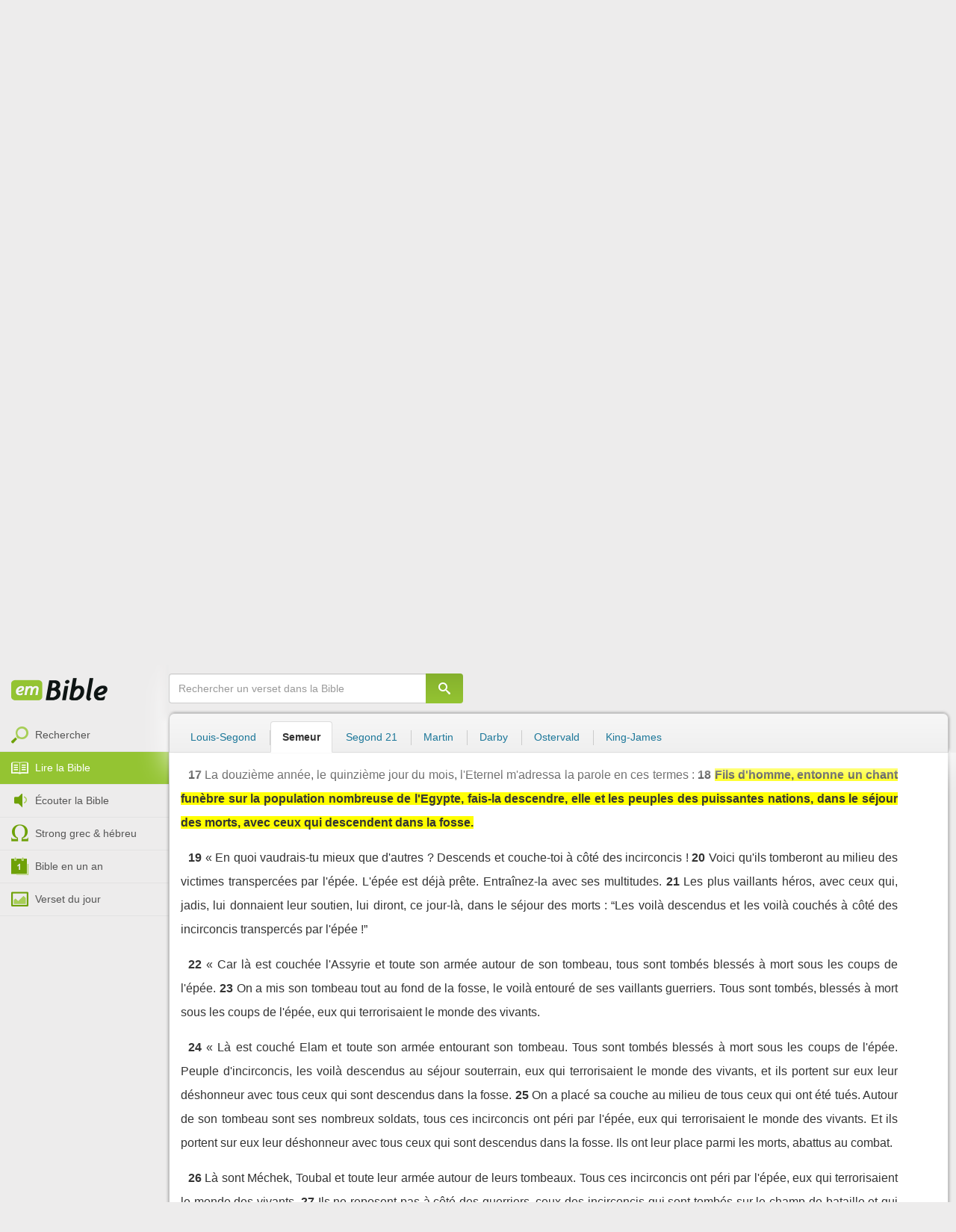

--- FILE ---
content_type: text/html; charset=utf-8
request_url: https://emcitv.com/bible/ezechiel-32-18.html
body_size: 10564
content:
<!DOCTYPE html>
<html xmlns="http://www.w3.org/1999/xhtml" xmlns:fb="http://ogp.me/ns/fb#" lang="fr" >
	<head>
		<meta charset="utf-8">
		<title>Ezéchiel 32:18 - Bible Semeur :: EMCI TV</title>
		<meta http-equiv="content-Type" content="text/html; charset=utf-8" />
        <meta name="google-site-verification" content="MBIvGgoZOOWHjniE7Y8hAt6krTpESLScM8ynX20jdNw" />
		<meta name="viewport" content="width=device-width, height=device-height,minimum-scale=1.0,initial-scale=1,maximum-scale=1,user-scalable=no">

						<link rel="stylesheet" href="/app/backvelonic/assets/lib/bootstrap/css/bootstrap.min.css?v=20260121" type="text/css" />
		<link rel="stylesheet" href="/app/common/assets/css/front.css?v=20260121" type="text/css" />
		<link rel="stylesheet" href="/app/common/assets/css/front-surcharge.css?v=20260121" type="text/css" />
		<link rel="stylesheet" href="/app/common/assets/css/front-widget.css?v=20260121" type="text/css" />
		<link rel="stylesheet" href="/app/common/assets/css/front-layout-full.css?v=20260121" type="text/css" />
		<link rel="stylesheet" href="/app/bible/assets/css/bible.css?v=20260121" type="text/css" />
		<script type="text/javascript" src="//cdnjs.cloudflare.com/ajax/libs/jquery/2.2.4/jquery.min.js"></script>
		<script type="text/javascript" src="/app/common/assets/js/cache/jquery-plugin-2601201435.min.js"></script>
		<script type="text/javascript" src="/app/common/assets/js/cache/front-2601201435.min.js"></script>
		<script type="text/javascript" src="/bible/view/js/js-bible.js?v=07032025-4"></script>
		<script type="text/javascript" src="https://emcitv.com/lib/jquery/plugins/icheck/icheck.min.js?v=20260121"></script>


		<link rel="preload" media="screen" href="https://cdnjs.cloudflare.com/ajax/libs/font-awesome/6.1.1/css/all.min.css" as="style" onload="this.rel='stylesheet'">
		<noscript><link rel="stylesheet" media="screen" href="https://cdnjs.cloudflare.com/ajax/libs/font-awesome/6.1.1/css/all.min.css"></noscript>


	</head>
	
	<body>
<!-- RGPD / COOKIES (1ère partie)  tpl-layount-site //-->
<script>
	// Récupérer le contenu d'un cookie
	function getCookie(name) {
		var dc = document.cookie;
		var prefix = name + "=";
		var begin = dc.indexOf("; " + prefix);
		if (begin == -1) {
			begin = dc.indexOf(prefix);
			if (begin != 0) return null;
		}
		else {
			begin += 2;
			var end = document.cookie.indexOf(";", begin);
			if (end == -1) {
				end = dc.length;
			}
		}
		return decodeURI(dc.substring(begin + prefix.length, end));
	}
	var myCookie = getCookie("unCookie");
</script>

<!-- Global site tag (gtag.js) - Google Analytics 4 -->
<script async src="https://www.googletagmanager.com/gtag/js?id=G-5EMCCYK9SL"></script>
<script>
	if(myCookie.indexOf('analytics') == -1) {
		/*console.log('Script Google Analytics affiché pour cette session.')*/

		window.dataLayer = window.dataLayer || [];
		function gtag(){dataLayer.push(arguments);}
		gtag('js', new Date());
		gtag('config', 'G-5EMCCYK9SL');

	}
</script>
<!-- Facebook code -->
<div id="fb-root"></div>
<script type="text/javascript">
	if(myCookie.indexOf('facebook') == -1) {

		window.fbAsyncInit = function () {
			FB.init({
				appId: '169987486365852',
				cookie: true,
				xfbml: true,
				version: 'v3.0'
			});
		};
		(function (d, s, id) {
			var js, fjs = d.getElementsByTagName(s)[0];
			if (d.getElementById(id)) {
				return;
			}
			js = d.createElement(s);
			js.id = id;
			js.src = "https://connect.facebook.net/fr_FR/sdk.js";
			fjs.parentNode.insertBefore(js, fjs);
		}(document, 'script', 'facebook-jssdk'));

	}
</script>



<div id="background"></div>
<div id="overlay"></div>
<a id="back-top" href="javascript:void(0)" class="back-top-"><i class="icomoon-arrow-up-2"></i></a>

<div class="viewport">
	<div class="frame">

	    <div id="menu-slider" class="menu navbar-collapse width"> 
	      <div class="collapse-inner">
			<div class="navbar"><div class="navbar-inner clearfix"><div class="menu-label"></div><div class="connexion-container"></div></div></div>
	        <div class="nav-container"><ul class="nav nav-pills nav-stacked" role="menu"></ul></div>
	        <div class="menu-mobile-astuce-img-load"></div>
	      </div>
	    </div>
		 
		<div class="view">
		
			<header id="header" class="navbar-fixed-top" data-current-category="bible-read">
				<script>
	window.jsonSubmenu = {"bible":{"Accueil":{"url":"https:\/\/www.emcitv.com\/bible\/","id":"bible-home"},"Rechercher un verset":{"url":"https:\/\/www.emcitv.com\/bible\/search\/","id":"bible-search"},"Lire la Bible":{"url":"https:\/\/www.emcitv.com\/bible\/lire-la-bible.html","id":"bible-read"},"Bible en audio":{"url":"https:\/\/www.emcitv.com\/bible\/audio\/","id":"bible-listen"},"Grec \/ H\u00e9breu":{"url":"https:\/\/www.emcitv.com\/bible\/strong-biblique.html","id":"bible-strongs"},"Bible en 1 an":{"url":"https:\/\/www.emcitv.com\/bible\/bible-en-un-an\/","id":"bible-one-year"},"Verset du jour":{"url":"https:\/\/www.emcitv.com\/bible\/verset-du-jour\/","id":"bible-dailyverse"}}};
	window.topMenuActiveItem = 'bible';
</script>
<div class="navbar navbar-default">

	<div class="navbar-inner">

		<!-- BTN TO SLIDE MENU -->
		<button class="navbar-toggle btn-slider visible-xs visible-sm">
			<span class="icon-bar"></span>
			<span class="icon-bar"></span>
			<span class="icon-bar"></span>
		</button>

		<!-- BRAND -->
				<div class="brand-container">
			<a class="navbar-brand" title="EMCI TV" href="/"><span class="navbar-sprite-logo logo">EMCI TV</span></a>
		</div>


		<div class="menu-container visible-md visible-lg">
			<div class="menu">
				<ul role="menu" class="">
					<li role="menutitem" class="direct opt-menu-never"><a href="/direct/"><i></i>Direct 24/7</a></li><li role="menutitem" class="emissions opt-menu-never"><a href="/video/emission/"><i></i>Replay</a></li><li role="menutitem" class="grilletv opt-menu-never"><a href="/programmes/"><i></i>Grille TV</a></li><li role="menutitem" class="bible opt-menu-never force-visible active"><a href="/bible/"><i></i>Bible</a></li><li role="menutitem" class="donation opt-menu-never"><a href="https://emci.org/don/"><i></i>Faire un don</a></li><li role="menutitem" class="partner opt-menu"><a href="https://emci.org/don/partner/"><i></i>Espace partenaires</a></li><li role="menutitem" class="audio opt-menu"><a href="/audio/"><i></i>Podcast audio</a></li><li role="menutitem" class="auteur opt-menu"><a href="/auteur/"><i></i>Orateurs</a></li><li role="menutitem" class="more more"><a href="javascript:;"><i></i>Plus <span class='caret'></span></a></li>				</ul>
			</div>
		</div>

		<!-- SEARCH DESKTOP -->
		<div class="wrapper-right visible-md visible-lg">

			<style type="text/css">
				.btn-don {
					display: inline-block;
					position: relative;
					top: 50%;
					transform: translateY(34%);
					color: #fff;
					background-color: #3FA5EC;
					border-radius: 7px;
					border: none;
					padding: 7px 12px;
					margin-right: 12px;
					outline: none;
					font-size: 14px;
				}

				.navbar-inner .donation.opt-menu-never, .wrap-give {
					display: none !important;
				}

				.btn-don span {
					margin-left: 4px;
				}

				.btn-don:hover {
					background-color: #3FA5EC;
				}

				.btn-don i {
					display: inline-block;
					position: relative;
					top: 0px;
					left: 0px;
					font-size: 16px;
					transform-origin: center center;
				}

				.btn-don:hover i {
					backface-visibility: hidden;
					-webkit-font-smoothing: subpixel-antialiased;
					-webkit-filter: blur(0);
					animation: pulse 1.3s infinite;

				}

				@keyframes pulse {
					0%, 20% {
						left: 0px;
						transform: scale(1);
					}
					30% {
						transform: scale(1.12);
					}
					50% {
						transform: scale(1);
					}
					60% {
						transform: scale(1.15);
					}
					70%, 100% {
						left: 0px;
						transform: scale(1);
					}
				}
			</style>

			                <a class="btn btn-primary btn-don" href="/don?utm_source=siteemci&utm_medium=bouton_topmenu&utm_content=%2Fbible%2Fezechiel-32-18.html">
                    <i class="fas fa-heart"></i><span>Faire un don</span>
                </a>
            
			<!-- SEARCH for desktop -->
			<form class="navbar-form form-search" action="https://emcitv.com/search/" role="search">

				<div class="dropdown">
					<input type="text" class="form-control search-query" placeholder="Mots clés ou référence" value="" name="search" autocomplete="off" >
					<span class="icomoon-search" id="search-submit"></span>
					<ul class="dropdown-menu dropdown-search-option pull-right">
						<li role="presentation" class="dropdown-header">Rechercher</li>
						<li><div class="radio"><label><input type="radio" name="space" value="site" data-placeholder="Rechercher" > Sur le site</label></div></li>
						<li><div class="radio"><label><input type="radio" name="space" value="bible" data-placeholder="Mots clés ou référence" checked="checked"> Dans la bible</label></div></li>
					</ul>

				</div>

			</form>

		</div>

		
		<style>
			.btn-don-mobile {
				display: inline-block;
				position: absolute;
				top: 50%;
				right: 50px;
				border: none;
				padding: 0;
				margin-right: 12px;
				outline: none;
				transform: translateY(-50%);
			}


			.btn-don-mobile i {
				display: inline-block;
				position: relative;
				top: 0;
				left: 3px;
				width: 30%;
				color: #00A2F0;
				font-size: 22px;
			}

			.btn-don-mobile i.active {
				animation: pulse 1s forwards ease-in-out;
			}

			.btn-don-mobile div.text {
				display: inline-block;
				position: relative;
				top: 50%;
				left: 2px;
				width: 70%;
                text-align: right;
			}

			.btn-don-mobile span {
				display: block;
				position: relative;
				top: 0;
				left: 0;
				width: 100%;
				font-size: 8px;
				font-family: Arial;
				color: #fff;
				margin: 0;
				padding: 0;
				padding-right: 3px;
				line-height: 1.1;
				text-transform: uppercase;
			}

			@keyframes pulse {
				0%, 20% {
					transform: scale(1);
				}
				30% {
					transform: scale(1.12);
				}
				50% {
					transform: scale(1);
				}
				60% {
					transform: scale(1.15);
				}
				70%, 100% {
					transform: scale(1);
				}
			}

		</style>

		<script>
			setTimeout(function() {
				$('.btn-don-mobile i').addClass('active');
				setInterval(function() {
					$('.btn-don-mobile i').toggleClass('active');
				}, 4000); 
			}, 5000); 
		</script>

		        <a class="btn-don-mobile visible-xs visible-sm" href="/don?utm_source=siteemci&utm_medium=bouton_topmenu&utm_content=%2Fbible%2Fezechiel-32-18.html">
            <div class="text"><span>faire </span><span> un don</span></div><i class="fas fa-heart"></i>
        </a>
        

		<!-- SEARCH for mobile & tablet -->
		<div class="search-wrapper-container hide">
			<div class="search-wrapper">
				<div class="btn-close-search"><span class="icomoon-close"></span></div>
			</div>
		</div>

		<div class="btn-search visible-xs visible-sm"><span class="icomoon-search"></span></div>

	</div>

</div>


				
			</header>

			
			
			<section id="content" class="clearfix">
				<script>
	jQuery("#header").addClass("no-fixed").removeClass("navbar-fixed-top").css("display","block");
</script>

<div id="bible" class="clearfix">

		<!-- Menu bible -->
		<div class="hidden-xs" id="menu-bible" data-spy="affix">
		
			<div class="menu-brand">
	          <a class="brand" href="/bible/" title="La Bible en ligne">La Bible en ligne</a>
	        </div>
			
			<ul class="nav nav-pills nav-stacked" role="menu"><li role="menuitem" class="bible-search"><a href="/bible/search/"><i></i>Rechercher</a></li>
<li role="menuitem" class="bible-read active"><a href="/bible/lire-la-bible.html"><i></i>Lire la Bible</a></li>
<li role="menuitem" class="bible-listen"><a href="/bible/audio/"><i></i>Écouter la Bible</a></li>
<li role="menuitem" class="bible-strongs"><a href="/bible/strong-biblique.html"><i></i>Strong grec & hébreu</a></li>
<li role="menuitem" class="bible-one-year"><a href="/bible/bible-en-un-an/"><i></i>Bible en un an</a></li>
<li role="menuitem" class="bible-dailyverse"><a href="/bible/verset-du-jour/"><i></i>Verset du jour</a></li>
</ul>

		</div>
		
		
		<div class="center-top-wrap affix-search-bar" data-spy="affix">
		
			<!-- Search in Bible -->
<div id="bible-search" >
	<form class="search-bible" action="/bible/search/" method="get" role="search" target="_parent">
        	<div class="input-group">
	        	<input type="text" class="form-control input-search" placeholder="Rechercher un verset dans la Bible" value="" name="search"
					   maxlength="60"
					   autocomplete="off">
	        	<span class="input-group-btn"><button class="btn btn-default btn-submit-form no-outline" type="button"><i class="icomoon-search"></i></button></span>
	        </div>
    </form>
</div>



			
<div id="nav-versions" class="submenu">
	<ul class="nav nav-tabs">
		
			<li><a href="/bible/ezechiel-32-18-LSG.html#18">Louis-Segond</a></li>
			<li class="active"><a href="/bible/ezechiel-32-18-semeur.html#18">Semeur</a></li>
			<li><a href="/bible/ezechiel-32-18-segond_21.html#18">Segond 21</a></li>
			<li><a href="/bible/ezechiel-32-18-martin.html#18">Martin</a></li>
			<li><a href="/bible/ezechiel-32-18-darby.html#18">Darby</a></li>
			<li><a href="/bible/ezechiel-32-18-ostervald.html#18">Ostervald</a></li>
			<li><a href="/bible/ezechiel-32-18-kingjames.html#18">King-James</a></li>
	</ul>
</div>
			
		</div>
		
		<div class="center-wrap cleafix">
		
			<!-- Main content -->
			<div class="main-content cleafix">
			    <div class="read-bible clearfix">

		<div class="read-bible-ct">

				<div class="toolbar">
				
					<div class="title-wrap">
						
						<h1 class="book"><a id="book-selector" href="#" data-current-book="26O" data-toggle="modal" data-target="#modal-book-selector">Ezéchiel<i class="icon-book icomoon-arrow-down-2"></i></a> <span class="label-chapters">chapitre 32</span></h1>

						   	
						<div class="select-chapters">
							<select class="form-control" onchange="document.location.href = jQuery(this).val()">
																<option value="/bible/ezechiel.html" >Chapitre 01</option>
								<option value="/bible/ezechiel-2.html" >Chapitre 02</option>
								<option value="/bible/ezechiel-3.html" >Chapitre 03</option>
								<option value="/bible/ezechiel-4.html" >Chapitre 04</option>
								<option value="/bible/ezechiel-5.html" >Chapitre 05</option>
								<option value="/bible/ezechiel-6.html" >Chapitre 06</option>
								<option value="/bible/ezechiel-7.html" >Chapitre 07</option>
								<option value="/bible/ezechiel-8.html" >Chapitre 08</option>
								<option value="/bible/ezechiel-9.html" >Chapitre 09</option>
								<option value="/bible/ezechiel-10.html" >Chapitre 10</option>
								<option value="/bible/ezechiel-11.html" >Chapitre 11</option>
								<option value="/bible/ezechiel-12.html" >Chapitre 12</option>
								<option value="/bible/ezechiel-13.html" >Chapitre 13</option>
								<option value="/bible/ezechiel-14.html" >Chapitre 14</option>
								<option value="/bible/ezechiel-15.html" >Chapitre 15</option>
								<option value="/bible/ezechiel-16.html" >Chapitre 16</option>
								<option value="/bible/ezechiel-17.html" >Chapitre 17</option>
								<option value="/bible/ezechiel-18.html" >Chapitre 18</option>
								<option value="/bible/ezechiel-19.html" >Chapitre 19</option>
								<option value="/bible/ezechiel-20.html" >Chapitre 20</option>
								<option value="/bible/ezechiel-21.html" >Chapitre 21</option>
								<option value="/bible/ezechiel-22.html" >Chapitre 22</option>
								<option value="/bible/ezechiel-23.html" >Chapitre 23</option>
								<option value="/bible/ezechiel-24.html" >Chapitre 24</option>
								<option value="/bible/ezechiel-25.html" >Chapitre 25</option>
								<option value="/bible/ezechiel-26.html" >Chapitre 26</option>
								<option value="/bible/ezechiel-27.html" >Chapitre 27</option>
								<option value="/bible/ezechiel-28.html" >Chapitre 28</option>
								<option value="/bible/ezechiel-29.html" >Chapitre 29</option>
								<option value="/bible/ezechiel-30.html" >Chapitre 30</option>
								<option value="/bible/ezechiel-31.html" >Chapitre 31</option>
								<option value="/bible/ezechiel-32.html" selected="selected">Chapitre 32</option>
								<option value="/bible/ezechiel-33.html" >Chapitre 33</option>
								<option value="/bible/ezechiel-34.html" >Chapitre 34</option>
								<option value="/bible/ezechiel-35.html" >Chapitre 35</option>
								<option value="/bible/ezechiel-36.html" >Chapitre 36</option>
								<option value="/bible/ezechiel-37.html" >Chapitre 37</option>
								<option value="/bible/ezechiel-38.html" >Chapitre 38</option>
								<option value="/bible/ezechiel-39.html" >Chapitre 39</option>
								<option value="/bible/ezechiel-40.html" >Chapitre 40</option>
								<option value="/bible/ezechiel-41.html" >Chapitre 41</option>
								<option value="/bible/ezechiel-42.html" >Chapitre 42</option>
								<option value="/bible/ezechiel-43.html" >Chapitre 43</option>
								<option value="/bible/ezechiel-44.html" >Chapitre 44</option>
								<option value="/bible/ezechiel-45.html" >Chapitre 45</option>
								<option value="/bible/ezechiel-46.html" >Chapitre 46</option>
								<option value="/bible/ezechiel-47.html" >Chapitre 47</option>
								<option value="/bible/ezechiel-48.html" >Chapitre 48</option>

							</select>
						</div>
						
						<a class="btn btn-default btn-listen" href="/bible/audio/ezechiel-32.html" title="Ecouter Ezéchiel 32" rel="tooltip">
							<span class="icomoon-volume-medium"></span>
						</a>
					</div>
					
					<div class="options-wrap">
					
						<label class="checkbox-inline" title="Comparer les traductions"> 
						  <input type="checkbox" id="check_box_compare" name="check_box_compare"  value="1"> Comparer
						</label>
						
						<label class="checkbox-inline" title="Afficher les strongs">
						  <input type="checkbox" id="check_box_strong" name="check_box_strong"  value="1"> Strongs
						</label>

					</div>
					
			    </div>

			    
			    <div class="list-chapters">

			                  
					<ul class="pagination visible-sm visible-md visible-lg">
			        				        	<li class=""><a href="/bible/ezechiel.html" onfocus="this.blur()" >01</a></li>
			        	<li class=""><a href="/bible/ezechiel-2.html" onfocus="this.blur()" >02</a></li>
			        	<li class=""><a href="/bible/ezechiel-3.html" onfocus="this.blur()" >03</a></li>
			        	<li class=""><a href="/bible/ezechiel-4.html" onfocus="this.blur()" >04</a></li>
			        	<li class=""><a href="/bible/ezechiel-5.html" onfocus="this.blur()" >05</a></li>
			        	<li class=""><a href="/bible/ezechiel-6.html" onfocus="this.blur()" >06</a></li>
			        	<li class=""><a href="/bible/ezechiel-7.html" onfocus="this.blur()" >07</a></li>
			        	<li class=""><a href="/bible/ezechiel-8.html" onfocus="this.blur()" >08</a></li>
			        	<li class=""><a href="/bible/ezechiel-9.html" onfocus="this.blur()" >09</a></li>
			        	<li class=""><a href="/bible/ezechiel-10.html" onfocus="this.blur()" >10</a></li>
			        	<li class=""><a href="/bible/ezechiel-11.html" onfocus="this.blur()" >11</a></li>
			        	<li class=""><a href="/bible/ezechiel-12.html" onfocus="this.blur()" >12</a></li>
			        	<li class=""><a href="/bible/ezechiel-13.html" onfocus="this.blur()" >13</a></li>
			        	<li class=""><a href="/bible/ezechiel-14.html" onfocus="this.blur()" >14</a></li>
			        	<li class=""><a href="/bible/ezechiel-15.html" onfocus="this.blur()" >15</a></li>
			        	<li class=""><a href="/bible/ezechiel-16.html" onfocus="this.blur()" >16</a></li>
			        	<li class=""><a href="/bible/ezechiel-17.html" onfocus="this.blur()" >17</a></li>
			        	<li class=""><a href="/bible/ezechiel-18.html" onfocus="this.blur()" >18</a></li>
			        	<li class=""><a href="/bible/ezechiel-19.html" onfocus="this.blur()" >19</a></li>
			        	<li class=""><a href="/bible/ezechiel-20.html" onfocus="this.blur()" >20</a></li>
			        	<li class=""><a href="/bible/ezechiel-21.html" onfocus="this.blur()" >21</a></li>
			        	<li class=""><a href="/bible/ezechiel-22.html" onfocus="this.blur()" >22</a></li>
			        	<li class=""><a href="/bible/ezechiel-23.html" onfocus="this.blur()" >23</a></li>
			        	<li class=""><a href="/bible/ezechiel-24.html" onfocus="this.blur()" >24</a></li>
			        	<li class=""><a href="/bible/ezechiel-25.html" onfocus="this.blur()" >25</a></li>
			        	<li class=""><a href="/bible/ezechiel-26.html" onfocus="this.blur()" >26</a></li>
			        	<li class=""><a href="/bible/ezechiel-27.html" onfocus="this.blur()" >27</a></li>
			        	<li class=""><a href="/bible/ezechiel-28.html" onfocus="this.blur()" >28</a></li>
			        	<li class=""><a href="/bible/ezechiel-29.html" onfocus="this.blur()" >29</a></li>
			        	<li class=""><a href="/bible/ezechiel-30.html" onfocus="this.blur()" >30</a></li>
			        	<li class=""><a href="/bible/ezechiel-31.html" onfocus="this.blur()" >31</a></li>
			        	<li class="active"><a href="/bible/ezechiel-32.html" onfocus="this.blur()" >32</a></li>
			        	<li class=""><a href="/bible/ezechiel-33.html" onfocus="this.blur()" >33</a></li>
			        	<li class=""><a href="/bible/ezechiel-34.html" onfocus="this.blur()" >34</a></li>
			        	<li class=""><a href="/bible/ezechiel-35.html" onfocus="this.blur()" >35</a></li>
			        	<li class=""><a href="/bible/ezechiel-36.html" onfocus="this.blur()" >36</a></li>
			        	<li class=""><a href="/bible/ezechiel-37.html" onfocus="this.blur()" >37</a></li>
			        	<li class=""><a href="/bible/ezechiel-38.html" onfocus="this.blur()" >38</a></li>
			        	<li class=""><a href="/bible/ezechiel-39.html" onfocus="this.blur()" >39</a></li>
			        	<li class=""><a href="/bible/ezechiel-40.html" onfocus="this.blur()" >40</a></li>
			        	<li class=""><a href="/bible/ezechiel-41.html" onfocus="this.blur()" >41</a></li>
			        	<li class=""><a href="/bible/ezechiel-42.html" onfocus="this.blur()" >42</a></li>
			        	<li class=""><a href="/bible/ezechiel-43.html" onfocus="this.blur()" >43</a></li>
			        	<li class=""><a href="/bible/ezechiel-44.html" onfocus="this.blur()" >44</a></li>
			        	<li class=""><a href="/bible/ezechiel-45.html" onfocus="this.blur()" >45</a></li>
			        	<li class=""><a href="/bible/ezechiel-46.html" onfocus="this.blur()" >46</a></li>
			        	<li class=""><a href="/bible/ezechiel-47.html" onfocus="this.blur()" >47</a></li>
			        	<li class=""><a href="/bible/ezechiel-48.html" onfocus="this.blur()" >48</a></li>

			        </ul>
			        
			    </div>
			    
			    
			<script>
    $(function() {
        jQuery.getScript("/marshmallow/marshmallow.php:pushScript?idType=15");
    })
</script>

<div id="marshmallow-push" class="modal marshmallow-push" tabindex="-1" role="dialog" aria-hidden="true"></div>

<script type="text/javascript" async src="//l.getsitecontrol.com/k4yp5zj4.js"></script>			    <!-- LIST VERSES -->
			    <div class="list-verses">
			    	<div class="p">
<span class="verse v1">
<a href="ezechiel-32-1.html#1" class="num">1</a> 
<span class="content ">Le premier jour du douzième mois de la douzième année, l'Eternel m'adressa la parole en ces termes :</span> 
</span> 
<span class="verse v2">
<a href="ezechiel-32-2.html#2" class="num">2</a> 
<span class="content ">« Fils d'homme, prononce une complainte  sur le pharaon, roi d'Egypte, dis-lui : “Tu ressemblais  à un jeune lion  au milieu des nations. Tu ressemblais, jadis,  au crocodile dans les flots, tu te soulevais dans tes fleuves, et, de tes pattes,  tu en troublais les eaux, tu salissais tous leurs canaux.</span> 
</span> 
</div>
<div class="p">
<span class="verse v3">
<a href="ezechiel-32-3.html#3" class="num">3</a> 
<span class="content ">Voici ce que déclare  le Seigneur, l'Eternel : J'étendrai sur toi mon filet lors d'un rassemblement  d'un grand nombre de peuples, et ils te tireront dehors  avec ma nasse.</span> 
</span> 
<span class="verse v4">
<a href="ezechiel-32-4.html#4" class="num">4</a> 
<span class="content ">Je t'abandonnerai par terre et je te jetterai  par terre dans les champs. Je ferai se poser sur toi  tous les oiseaux, je te donnerai en pâture  à toutes les bêtes sauvages,</span> 
</span> 
<span class="verse v5">
<a href="ezechiel-32-5.html#5" class="num">5</a> 
<span class="content ">j'exposerai ton corps  sur les montagnes et je remplirai les vallées des restes  de ta dépouille.</span> 
</span> 
<span class="verse v6">
<a href="ezechiel-32-6.html#6" class="num">6</a> 
<span class="content ">J'arroserai la terre  du sang qui coulera de toi sur les montagnes et qui remplira les lits des torrents.</span> 
</span> 
</div>
<div class="p">
<span class="verse v7">
<a href="ezechiel-32-7.html#7" class="num">7</a> 
<span class="content ">Lorsque tu t'éteindras,  je voilerai le ciel, j'obscurcirai ses astres et je recouvrirai  le soleil de nuages, la lune cessera  de donner sa clarté.</span> 
</span> 
<span class="verse v8">
<a href="ezechiel-32-8.html#8" class="num">8</a> 
<span class="content ">J'obscurcirai à cause de toi tous les astres  qui luisent dans le ciel, et j'envelopperai  ton pays de ténèbres. C'est là ce que déclare  le Seigneur, l'Eternel.</span> 
</span> 
</div>
<div class="p">
<span class="verse v9">
<a href="ezechiel-32-9.html#9" class="num">9</a> 
<span class="content ">« Je troublerai le coeur d'un grand nombre de peuples car je ferai subir les répercussions de ta ruine à diverses nations, à travers des pays que tu ne connais pas.</span> 
</span> 
<span class="verse v10">
<a href="ezechiel-32-10.html#10" class="num">10</a> 
<span class="content ">Je plongerai beaucoup de peuples dans la consternation à ton sujet et, à cause de toi, leurs rois seront pris d'épouvante lorsque je brandirai mon glaive devant eux et, au jour de ta chute, chacun d'eux, sans arrêt, tremblera pour sa vie.</span> 
</span> 
</div>
<div class="p">
<span class="verse v11">
<a href="ezechiel-32-11.html#11" class="num">11</a> 
<span class="content ">“Car voici ce que dit  le Seigneur, l'Eternel : L'épée du roi de Babylone  pénétrera en toi</span> 
</span> 
<span class="verse v12">
<a href="ezechiel-32-12.html#12" class="num">12</a> 
<span class="content ">et je ferai tomber  la multitude de ton peuple  sous l'épée des guerriers du plus brutal des peuples : ils viendront ravager  ce qui fait l'orgueil de l'Egypte, et tous ses habitants  seront exterminés.</span> 
</span> 
<span class="verse v13">
<a href="ezechiel-32-13.html#13" class="num">13</a> 
<span class="content ">Et je ferai périr  tout son bétail du bord des eaux profondes. Elles ne seront plus troublées  ni par le pied de l'homme, ni par le sabot des bestiaux.</span> 
</span> 
<span class="verse v14">
<a href="ezechiel-32-14.html#14" class="num">14</a> 
<span class="content ">Je rendrai leurs eaux calmes et je ferai couler  leurs fleuves comme l'huile. C'est là ce que déclare  le Seigneur, l'Eternel.</span> 
</span> 
<span class="verse v15">
<a href="ezechiel-32-15.html#15" class="num">15</a> 
<span class="content ">“Lorsque j'aurai réduit l'Egypte  à une terre dévastée, quand le pays sera vidé  de tout ce qu'il contient, lorsque j'aurai frappé  tous ceux qui y habitent, à ce moment-là, on reconnaîtra  que je suis l'Eternel.” »</span> 
</span> 
</div>
<div class="p">
<span class="verse v16">
<a href="ezechiel-32-16.html#16" class="num">16</a> 
<span class="content ">Voilà la complainte que l'on chantera ; ce sont les filles des nations qui la chanteront ; elles la chanteront sur l'Egypte et sur toute sa nombreuse population, le Seigneur, l'Eternel, le déclare.</span> 
</span> 
</div>
<div class="p">
<span class="verse v17">
<a href="ezechiel-32-17.html#17" class="num">17</a> 
<span class="content ">La douzième année, le quinzième jour du mois, l'Eternel m'adressa la parole en ces termes :</span> 
</span> 
<span class="verse v18">
<a href="ezechiel-32-18.html#18" class="num">18</a> 
<span class="content highlight">Fils d'homme, entonne un chant funèbre sur la population nombreuse de l'Egypte, fais-la descendre, elle et les peuples des puissantes nations, dans le séjour des morts, avec ceux qui descendent dans la fosse.</span> 
</span> 
</div>
<div class="p">
<span class="verse v19">
<a href="ezechiel-32-19.html#19" class="num">19</a> 
<span class="content ">« En quoi vaudrais-tu mieux que d'autres ? Descends et couche-toi  à côté des incirconcis !</span> 
</span> 
<span class="verse v20">
<a href="ezechiel-32-20.html#20" class="num">20</a> 
<span class="content ">Voici qu'ils tomberont  au milieu des victimes  transpercées par l'épée. L'épée est déjà prête. Entraînez-la  avec ses multitudes.</span> 
</span> 
<span class="verse v21">
<a href="ezechiel-32-21.html#21" class="num">21</a> 
<span class="content ">Les plus vaillants héros, avec ceux qui, jadis,  lui donnaient leur soutien, lui diront, ce jour-là, dans le séjour des morts : “Les voilà descendus  et les voilà couchés à côté des incirconcis  transpercés par l'épée !”</span> 
</span> 
</div>
<div class="p">
<span class="verse v22">
<a href="ezechiel-32-22.html#22" class="num">22</a> 
<span class="content ">« Car là est couchée l'Assyrie  et toute son armée autour de son tombeau, tous sont tombés blessés à mort  sous les coups de l'épée.</span> 
</span> 
<span class="verse v23">
<a href="ezechiel-32-23.html#23" class="num">23</a> 
<span class="content ">On a mis son tombeau tout au fond de la fosse, le voilà entouré  de ses vaillants guerriers. Tous sont tombés, blessés à mort  sous les coups de l'épée, eux qui terrorisaient  le monde des vivants.</span> 
</span> 
</div>
<div class="p">
<span class="verse v24">
<a href="ezechiel-32-24.html#24" class="num">24</a> 
<span class="content ">« Là est couché Elam  et toute son armée entourant son tombeau. Tous sont tombés blessés à mort  sous les coups de l'épée. Peuple d'incirconcis,  les voilà descendus au séjour souterrain, eux qui terrorisaient  le monde des vivants, et ils portent sur eux  leur déshonneur avec tous ceux  qui sont descendus dans la fosse.</span> 
</span> 
<span class="verse v25">
<a href="ezechiel-32-25.html#25" class="num">25</a> 
<span class="content ">On a placé sa couche au milieu de tous ceux  qui ont été tués. Autour de son tombeau  sont ses nombreux soldats, tous ces incirconcis  ont péri par l'épée, eux qui terrorisaient  le monde des vivants. Et ils portent sur eux  leur déshonneur avec tous ceux  qui sont descendus dans la fosse. Ils ont leur place  parmi les morts, abattus au combat.</span> 
</span> 
</div>
<div class="p">
<span class="verse v26">
<a href="ezechiel-32-26.html#26" class="num">26</a> 
<span class="content ">Là sont Méchek, Toubal  et toute leur armée autour de leurs tombeaux. Tous ces incirconcis  ont péri par l'épée, eux qui terrorisaient  le monde des vivants.</span> 
</span> 
<span class="verse v27">
<a href="ezechiel-32-27.html#27" class="num">27</a> 
<span class="content ">Ils ne reposent pas  à côté des guerriers, ceux des incirconcis  qui sont tombés  sur le champ de bataille et qui sont descendus  dans le séjour des morts revêtus de l'armure, sous la tête desquels  on a mis leur épée. Non, le poids de leurs crimes  repose sur leurs os, car ces guerriers terrorisaient  le monde des vivants.</span> 
</span> 
</div>
<div class="p">
<span class="verse v28">
<a href="ezechiel-32-28.html#28" class="num">28</a> 
<span class="content ">Toi aussi, pharaon,  te voilà abattu  au milieu des incirconcis. Oui, te voilà couché  avec ceux qui ont péri par l'épée.</span> 
</span> 
</div>
<div class="p">
<span class="verse v29">
<a href="ezechiel-32-29.html#29" class="num">29</a> 
<span class="content ">« Là sont Edom, ses rois et tous ses princes qui, malgré leur vaillance, se trouvent avec ceux que l'épée a tués. Eux aussi sont couchés à côté des incirconcis et de tous ceux qui sont descendus dans la fosse.</span> 
</span> 
</div>
<div class="p">
<span class="verse v30">
<a href="ezechiel-32-30.html#30" class="num">30</a> 
<span class="content ">Là sont couchés aussi les seigneurs du septentrion, eux tous, et tous les Sidoniens, ils sont descendus là, au milieu des tués. Malgré la terreur qu'inspiraient leurs actes de vaillance, ils sont couverts de honte. Ils sont couchés, incirconcis avec ceux que l'épée a fait périr et ils portent sur eux leur déshonneur, avec tous ceux qui sont descendus dans la fosse.</span> 
</span> 
</div>
<div class="p">
<span class="verse v31">
<a href="ezechiel-32-31.html#31" class="num">31</a> 
<span class="content ">En les voyant, le pharaon pourra se consoler du sort de son peuple nombreux. Le pharaon et son armée périront par l'épée. C'est là ce que déclare le Seigneur, l'Eternel.</span> 
</span> 
<span class="verse v32">
<a href="ezechiel-32-32.html#32" class="num">32</a> 
<span class="content ">Car je l'avais laissé répandre la terreur au monde des vivants, le voilà donc couché au milieu des incirconcis avec ceux que l'épée a fait périr, oui, lui, le pharaon et tout son nombreux peuple. C'est là ce que déclare le Seigneur, l'Eternel. »</span> 
</span> 
</div>

			    </div>
	
			   	
			   	<!-- PAGINATION -->
				<ul class="pager">
				  	<li class="previous"><a href="/bible/ezechiel-31.html">« Chapitre 31</a></li>
				  	<li class="next"><a href="/bible/ezechiel-33.html">Chapitre 33 »</a></li>
				</ul>

				<!-- COPYRIGHTS -->
				<div style="clear:both;height:15px"></div>
				<div style="clear:both;font-size:12px;text-align: center; color: grey;margin:15px">La Bible du Semeur™<br>Copyright © 1992, 1999, 2015 by <a href="https://www.biblica.com/">Biblica</a>, Inc.<br> Used with permission. All rights reserved worldwide.</div>

		</div>

</div>



			<div id="modal-book-selector" class="modal">
			  <div class="modal-dialog">
			    <div class="modal-content">
			      <div class="modal-header">
			        <button type="button" class="close" data-dismiss="modal" aria-hidden="true">&times;</button>
			        <h4 class="modal-title">Livres de la Bible</h4>
			      </div>
			      <div class="modal-body">
			        
			      		<div class="row">
			      			<div class="col-xs-6">
			      				<div class="col-title">Ancien Testament <span class="caret"></span></div>
			      				<div class="list-group"><a href="/bible/genese.html" data-book-id="01O" class="list-group-item">Genèse</a><a href="/bible/exode.html" data-book-id="02O" class="list-group-item">Exode</a><a href="/bible/levitique.html" data-book-id="03O" class="list-group-item">Lévitique</a><a href="/bible/nombres.html" data-book-id="04O" class="list-group-item">Nombres</a><a href="/bible/deuteronome.html" data-book-id="05O" class="list-group-item">Deutéronome</a><a href="/bible/josue.html" data-book-id="06O" class="list-group-item">Josué</a><a href="/bible/juges.html" data-book-id="07O" class="list-group-item">Juges</a><a href="/bible/ruth.html" data-book-id="08O" class="list-group-item">Ruth</a><a href="/bible/1-samuel.html" data-book-id="09O" class="list-group-item">1 Samuel</a><a href="/bible/2-samuel.html" data-book-id="10O" class="list-group-item">2 Samuel</a><a href="/bible/1-rois.html" data-book-id="11O" class="list-group-item">1 Rois</a><a href="/bible/2-rois.html" data-book-id="12O" class="list-group-item">2 Rois</a><a href="/bible/1-chroniques.html" data-book-id="13O" class="list-group-item">1 Chroniques</a><a href="/bible/2-chroniques.html" data-book-id="14O" class="list-group-item">2 Chroniques</a><a href="/bible/esdras.html" data-book-id="15O" class="list-group-item">Esdras</a><a href="/bible/nehemie.html" data-book-id="16O" class="list-group-item">Néhémie</a><a href="/bible/esther.html" data-book-id="17O" class="list-group-item">Esther</a><a href="/bible/job.html" data-book-id="18O" class="list-group-item">Job</a><a href="/bible/psaumes.html" data-book-id="19O" class="list-group-item">Psaumes</a><a href="/bible/proverbes.html" data-book-id="20O" class="list-group-item">Proverbes</a><a href="/bible/ecclesiaste.html" data-book-id="21O" class="list-group-item">Ecclésiaste</a><a href="/bible/cantique-des-cantiques.html" data-book-id="22O" class="list-group-item">Cantique des cantiques</a><a href="/bible/esaie.html" data-book-id="23O" class="list-group-item">Esaïe</a><a href="/bible/jeremie.html" data-book-id="24O" class="list-group-item">Jérémie</a><a href="/bible/lamentations.html" data-book-id="25O" class="list-group-item">Lamentations</a><a href="/bible/ezechiel.html" data-book-id="26O" class="list-group-item">Ezéchiel</a><a href="/bible/daniel.html" data-book-id="27O" class="list-group-item">Daniel</a><a href="/bible/osee.html" data-book-id="28O" class="list-group-item">Osée</a><a href="/bible/joel.html" data-book-id="29O" class="list-group-item">Joël</a><a href="/bible/amos.html" data-book-id="30O" class="list-group-item">Amos</a><a href="/bible/abdias.html" data-book-id="31O" class="list-group-item">Abdias</a><a href="/bible/jonas.html" data-book-id="32O" class="list-group-item">Jonas</a><a href="/bible/michee.html" data-book-id="33O" class="list-group-item">Michée</a><a href="/bible/nahum.html" data-book-id="34O" class="list-group-item">Nahum</a><a href="/bible/habakuk.html" data-book-id="35O" class="list-group-item">Habakuk</a><a href="/bible/sophonie.html" data-book-id="36O" class="list-group-item">Sophonie</a><a href="/bible/agee.html" data-book-id="37O" class="list-group-item">Aggée</a><a href="/bible/zacharie.html" data-book-id="38O" class="list-group-item">Zacharie</a><a href="/bible/malachie.html" data-book-id="39O" class="list-group-item">Malachie</a></div>
			      			</div>
			      			
			      			<div class="col-xs-6">
			      				<div class="col-title">Nouveau Testament <span class="caret"></span></div>
			      				<div class="list-group"><a href="/bible/matthieu.html" data-book-id="40N" class="list-group-item">Matthieu</a><a href="/bible/marc.html" data-book-id="41N" class="list-group-item">Marc</a><a href="/bible/luc.html" data-book-id="42N" class="list-group-item">Luc</a><a href="/bible/jean.html" data-book-id="43N" class="list-group-item">Jean</a><a href="/bible/actes.html" data-book-id="44N" class="list-group-item">Actes</a><a href="/bible/romains.html" data-book-id="45N" class="list-group-item">Romains</a><a href="/bible/1-corinthiens.html" data-book-id="46N" class="list-group-item">1 Corinthiens</a><a href="/bible/2-corinthiens.html" data-book-id="47N" class="list-group-item">2 Corinthiens</a><a href="/bible/galates.html" data-book-id="48N" class="list-group-item">Galates</a><a href="/bible/ephesiens.html" data-book-id="49N" class="list-group-item">Ephésiens</a><a href="/bible/philippiens.html" data-book-id="50N" class="list-group-item">Philippiens</a><a href="/bible/colossiens.html" data-book-id="51N" class="list-group-item">Colossiens</a><a href="/bible/1-thessaloniciens.html" data-book-id="52N" class="list-group-item">1 Thessaloniciens</a><a href="/bible/2-thessaloniciens.html" data-book-id="53N" class="list-group-item">2 Thessaloniciens</a><a href="/bible/1-timothee.html" data-book-id="54N" class="list-group-item">1 Timothée</a><a href="/bible/2-timothee.html" data-book-id="55N" class="list-group-item">2 Timothée</a><a href="/bible/tite.html" data-book-id="56N" class="list-group-item">Tite</a><a href="/bible/philemon.html" data-book-id="57N" class="list-group-item">Philémon</a><a href="/bible/hebreux.html" data-book-id="58N" class="list-group-item">Hébreux</a><a href="/bible/jacques.html" data-book-id="59N" class="list-group-item">Jacques</a><a href="/bible/1-pierre.html" data-book-id="60N" class="list-group-item">1 Pierre</a><a href="/bible/2-pierre.html" data-book-id="61N" class="list-group-item">2 Pierre</a><a href="/bible/1-jean.html" data-book-id="62N" class="list-group-item">1 Jean</a><a href="/bible/2-jean.html" data-book-id="63N" class="list-group-item">2 Jean</a><a href="/bible/3-jean.html" data-book-id="64N" class="list-group-item">3 Jean</a><a href="/bible/jude.html" data-book-id="65N" class="list-group-item">Jude</a><a href="/bible/apocalypse.html" data-book-id="66N" class="list-group-item">Apocalypse</a></div>
			      			</div>
			      		</div>
			      
			      </div>
			    </div><!-- /.modal-content -->
			  </div><!-- /.modal-dialog -->
			</div><!-- /.modal -->
			
			
			
		

  
<script type="text/javascript">

   	var urlUpdateCompare 	= "/bible/ezechiel-32-18-compare.html#18";
   	var urlUpdateStrong 	= "/bible/ezechiel-32-18-LSG-strong.html#18";
    	
	jQuery(document).ready(function() {


			/* iCheckbox */
			jQuery('.options-wrap input').iCheck({
                checkboxClass: 	'icheckbox_square-green',
                radioClass: 	'iradio_square-green',
                increaseArea: 	'20%'
              });

			jQuery('.options-wrap input').on('ifChanged', function(event){
				var action = event.target.id;
				if (action=='check_box_compare') 		go_url(urlUpdateCompare); 
				else if	(action=='check_box_strong') 	go_url(urlUpdateStrong); 
			});

	});
		
</script>
			</div>
			
		</div>

		
</div>

<script>
    $(function() {
        jQuery.getScript("/marshmallow/marshmallow.php:pushScript?idType=15");
    })
</script>

<div id="marshmallow-push" class="modal marshmallow-push" tabindex="-1" role="dialog" aria-hidden="true"></div>

<script type="text/javascript" async src="//l.getsitecontrol.com/k4yp5zj4.js"></script>
			</section><!-- #content -->
				
			
			
			
			
		</div>
		
	</div>
</div>

<div id="modal-login" class="modal" tabindex="-1" role="dialog" aria-hidden="true"></div>
<div id="modal-download" class="modal fade" tabindex="-1" role="dialog" aria-hidden="true"></div>
<div id="modal-report" class="modal fade" tabindex="-1" role="dialog" aria-hidden="true"></div>
<div id="modal-share" class="modal fade" tabindex="-1" role="dialog" aria-hidden="true"></div>
<div id="modal-delete-snippet" class="modal" tabindex="-1" role="dialog" aria-hidden="true"></div>
<div class="modal fade" id="modal-contact-author" tabindex="-1" role="dialog" aria-hidden="true"></div>
<div id="container-modal-box-author" class="modal fade" tabindex="-1" role="dialog" aria-hidden="true"></div>

















	</body>
</html>